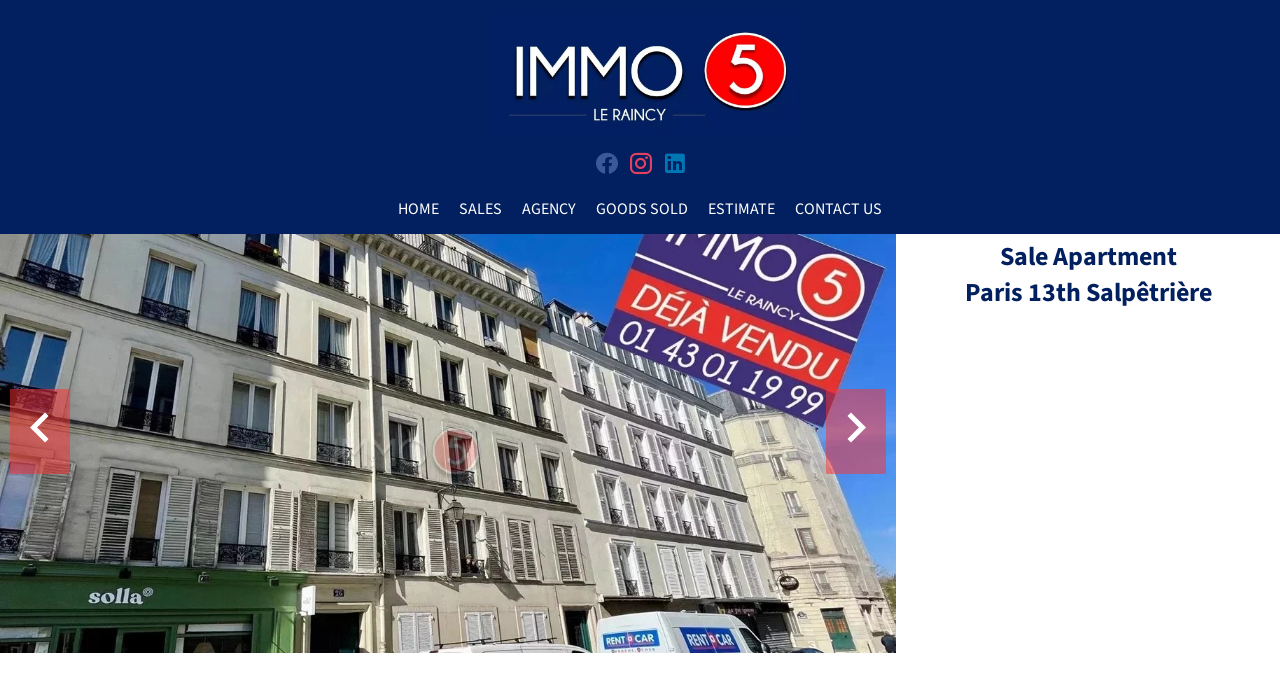

--- FILE ---
content_type: text/html; charset=UTF-8
request_url: https://immo5leraincy.com/en/property/sale+apartment+paris-13th+8199735
body_size: 13323
content:
<!DOCTYPE html>
<html lang="en" prefix="og: http://ogp.me/ns#">
  <head>

                  <meta charset="UTF-8">
              <title> Property Sale : Apartment in Paris 13th, Salpêtrière district - IMMO 5 Le Raincy.</title>
              <meta name="description" content=" Property Sale : 2 rooms Apartment based in Paris 13th within the Salpêtrière district 36 m² - IMMO 5 Le Raincy.">
              <meta property="og:title" content=" Property Sale : Apartment in Paris 13th, Salpêtrière district - IMMO 5 Le Raincy.">
              <meta property="og:description" content=" Property Sale : 2 rooms Apartment based in Paris 13th within the Salpêtrière district 36 m² - IMMO 5 Le Raincy.">
              <link rel="canonical" href="https://immo5leraincy.com/en/property/sale+apartment+paris-13eme+8199735">
              <meta property="og:image" content="https://media.apimo.pro/cache/e47f82a9b8345bd18c4d5cb345273395_dbebd207e0_1280-original.jpg">
              <meta property="og:image:width" content="1280">
              <meta property="og:image:height" content="720">
              <link rel="alternate" href="https://immo5leraincy.com/fr/propriete/vente+appartement+paris-13eme+8199735" hreflang="x-default">
              <link rel="alternate" href="https://immo5leraincy.com/fr/propriete/vente+appartement+paris-13eme+8199735" hreflang="fr-fr">
              <link rel="alternate" href="https://immo5leraincy.com/en/property/sale+apartment+paris-13eme+8199735" hreflang="en-gb">
              <link rel="apple-touch-icon" sizes="180x180" href="https://d36vnx92dgl2c5.cloudfront.net/prod/Cello/2221/media/a06be26ad991985bbed666ed5d3e160d.webp">
              <link rel="icon" type="image/png" sizes="32x32" href="https://d36vnx92dgl2c5.cloudfront.net/prod/Cello/2221/media/1a1a91dab767388350a8255f0735144b.webp">
              <link rel="icon" type="image/png" sizes="16x16" href="https://d36vnx92dgl2c5.cloudfront.net/prod/Cello/2221/media/97e5644a02368e0c2e757558f4f3bb1b.webp">
              <link rel="manifest" href="/cache/prod/Cello/3845/site.webmanifest">
              <meta property="og:url" content="https://immo5leraincy.com/en/property/sale+apartment+paris-13th+8199735">
              <meta name="viewport" content="width=device-width">
          
                                                          <link rel="stylesheet" href="https://d36vnx92dgl2c5.cloudfront.net/vendor/leaflet.markercluster/dist/MarkerCluster.css">                  <link rel="stylesheet" href="https://d36vnx92dgl2c5.cloudfront.net/vendor/leaflet/dist/leaflet.css">                  <link rel="stylesheet" href="https://d36vnx92dgl2c5.cloudfront.net/vendor/Leaflet.fullscreen/dist/leaflet.fullscreen.css">                  <link rel="stylesheet" href="https://d36vnx92dgl2c5.cloudfront.net/vendor/flag-icon-css/css/flag-icon.min.css">                  <link rel="stylesheet" href="https://d36vnx92dgl2c5.cloudfront.net/vendor/select2/dist/css/select2.min.css">                  <link rel="stylesheet" href="https://d36vnx92dgl2c5.cloudfront.net/cache/prod/Cello/3845/e31a15c184792523aecb1801e7eb6ac3881e0e82-v1768911303.css">            
                                        <script async src="https://cache.consentframework.com/js/pa/28975/c/u8hMx/stub?lang=en" ></script>                  <script async src="https://choices.consentframework.com/js/pa/28975/c/u8hMx/cmp?lang=en" ></script>                                    <script async src="https://www.googletagmanager.com/gtag/js?id=UA-156815509-2" ></script>                  <script>
  window.dataLayer = window.dataLayer || [];
  function gtag(){dataLayer.push(arguments);}
  gtag('js', new Date());

  gtag('config', 'UA-156815509-2');
</script>
                                                                                                                                          
    
    

        
  </head>
  <body class="property chrome  thumbnail eupopup eupopup-bottom">

    <div class="g-recaptcha"></div>
    
    
      <header>
    <div>
      <div data-id="0" class="zone zone-header-left ">

  <div id="696f7eb0bf9f5-1" data-module-id="348212" data-instance="1" data-model-namespace="413aadc001aa"
      class="module module-348212 template-2 logo-template-2 module-logo "
            ><a href="/en/" ><img src="https://d36vnx92dgl2c5.cloudfront.net/prod/Cello/2221/media/7e76c1d55fe73888972821febcc6d30b.webp"  alt="logo" /></a></div>
  <div id="696f7eb0bfc7f-1" data-module-id="356884" data-instance="1" data-model-namespace="90d3fa2a453b"
      class="module module-356884 template-1 social-menu-template-1 module-social-menu "
            ><ul><li class="social facebook"><a href="https://fr-fr.facebook.com/IMMO5LERAINCY/" target="_blank" rel="me"><i class="mdi mdi-facebook"></i><span>Facebook</span></a></li><li class="social instagram"><a href="https://www.instagram.com/immo5leraincy_/" target="_blank" rel="me"><i class="mdi mdi-instagram"></i><span>Instagram</span></a></li><li class="social linkedin"><a href="https://fr.linkedin.com/company/immo5-noisy-le-grand" target="_blank" rel="me"><i class="mdi mdi-linkedin"></i><span>Linkedin</span></a></li></ul></div>

</div>


      <div data-id="1" class="zone zone-header-right ">

  <div id="696f7eb0bfb43-1" data-module-id="348269" data-instance="1" data-model-namespace="e5a0922ca23d"
      class="module module-348269 template-1 cluster-template-1 module-cluster "
            ><div id="696f7eb0c19ac-1" data-module-id="360990" data-instance="1" data-model-namespace="d2e9419373c8"
      class="module module-360990 template-1 cms-template-1 module-cms only-text "
            ><ul><li><a href="tel:+33143011999"><i class="mdi mdi-phone"></i></a></li><li><a href="mailto:immo5leraincy@wanadoo.fr"><i class="mdi mdi-email"></i></a></li></ul></div><div id="696f7eb0c19dc-1" data-module-id="348270" data-instance="1" data-model-namespace="1b15e66aeeda"
      class="module module-348270 template-2 lead-template-2 module-lead "
            ><div id="popup-696f7eb0c19dc-1" class=" popup-module-lead popup-module-348270 template-2 mfp-hide"><form name="lead-form-348270" method="post"><div class="field civility choice"><select id="lead-form-348270_civility" name="lead-form-348270[civility]" class=""><option value="Mrs.|Madame" class="tab-0" data-tab="0">Mrs.</option><option value="Ms.|Mademoiselle" class="tab-0" data-tab="0">Ms.</option><option value="Mr.|Monsieur" class="tab-0" data-tab="0">Mr.</option></select></div><div class="field first_name text"><input type="text" id="lead-form-348270_first_name" name="lead-form-348270[first_name]" required="required" placeholder="Firstname" class="" /></div><div class="field last_name text"><input type="text" id="lead-form-348270_last_name" name="lead-form-348270[last_name]" required="required" placeholder="Lastname" class="" /></div><div class="field email email"><input type="email" id="lead-form-348270_email" name="lead-form-348270[email]" required="required" placeholder="e-mail" class="" /></div><div class="fields-wrapper"><div class="line-wrapper form-basic"><div class="field category choice"><select id="lead-form-348270_search_category" name="lead-form-348270[search][category]" class=""><option value="Sale|1" class="tab-0" data-tab="0">Sale</option><option value="Rental|2" class="tab-0" data-tab="0">Rental</option></select></div><div class="field type choice"><select id="lead-form-348270_search_type" name="lead-form-348270[search][type][]" class="multiple" multiple="multiple"><option value="Apartment|1" class="tab-0" data-tab="0">Apartment</option><option value="House|2" class="tab-0" data-tab="0">House</option><option value="Land|3" class="tab-0" data-tab="0">Land</option><option value="Business|4" class="tab-0" data-tab="0">Business</option><option value="Building|6" class="tab-0" data-tab="0">Building</option><option value="Office|7" class="tab-0" data-tab="0">Office</option><option value="Warehouse|9" class="tab-0" data-tab="0">Warehouse</option></select></div><div class="field city choice"><select id="lead-form-348270_search_city" name="lead-form-348270[search][city][]" class="multiple autocomplete" multiple="multiple"></select></div><div class="field room_min number"><input type="text" id="lead-form-348270_search_room_min" name="lead-form-348270[search][room_min]" placeholder="Room min" class="" /></div><div class="field area_min number"><input type="text" id="lead-form-348270_search_area_min" name="lead-form-348270[search][area_min]" placeholder="Area min" class="" /></div><div class="field price_max number"><input type="text" id="lead-form-348270_search_price_max" name="lead-form-348270[search][price_max]" placeholder="Price max" class="" /></div><div class="field recaptcha recaptcha"><script>

                    window.onloadCallback = function() {
                        $('.g-recaptcha').each(function(i, v) {
                            const $placeholder = $(this)

                            $placeholder.data('widget-id', i);

                            grecaptcha.render( this, {
                                callback: function( token ) {

                                    return new Promise(function(resolve, reject) {
                                    if( grecaptcha === undefined ) {
                                        console.log( 'reCaptcha not defined' )
                                        reject()
                                    }

                                    var response = grecaptcha.getResponse( $placeholder.data('widget-id') )
                                    if( !response ) {
                                        console.log( 'Could not get reCaptcha response' )
                                        reject()
                                    }

                                    const $form = $placeholder.closest('form')

                                    $form.find('.g-recaptcha-response').val( token )
                                    // Add a class that will be used to bypass the prevented submit event
                                    $form.addClass('recap-done')
                                    // submit by clicking the submit button of your form
                                    .find('[type="submit"]').trigger('click')
                                    resolve()
                                    grecaptcha.reset( $placeholder.data('widget-id') )
                                    })
                                },
                                sitekey: '6LctG6wUAAAAALSwjJO9bWoLzy3gi7yZn305f91K',
                                size: 'invisible', // This makes the real reCaptcha V2 Invisible
                            });
                        });
                    };

                </script><div class="g-recaptcha" data-sitekey="6LctG6wUAAAAALSwjJO9bWoLzy3gi7yZn305f91K"></div></div><button type="submit" id="lead-form-348270_submit" name="lead-form-348270[submit]" class="submit">
                Send
    </button></div></div></form></div><a class="popup-open-link-wrapper" href="#popup-696f7eb0c19dc-1" id="open-popup-link-696f7eb0c19dc-1"><i class="mdi mdi-bell-ring-outline"></i><span>e-mail alert</span></a></div><div id="696f7eb0c1a3a-1" data-module-id="348213" data-instance="1" data-model-namespace="1e3938e29e85"
      class="module module-348213 template-1 social-menu-template-1 module-social-menu "
            ><ul><li class="social facebook"><a href="https://fr-fr.facebook.com/IMMO5LERAINCY/" target="_blank" rel="me"><i class="mdi mdi-facebook"></i><span>Facebook</span></a></li><li class="social instagram"><a href="https://www.instagram.com/immo5leraincy_/" target="_blank" rel="me"><i class="mdi mdi-instagram"></i><span>Instagram</span></a></li><li class="social linkedin"><a href="https://fr.linkedin.com/company/immo5-noisy-le-grand" target="_blank" rel="me"><i class="mdi mdi-linkedin"></i><span>Linkedin</span></a></li></ul></div><div id="696f7eb0c1a5a-1" data-module-id="348271" data-instance="1" data-model-namespace="7f4736456218"
      class="module module-348271 template-1 language-template-1 module-language "
            ><div class="hack ApiFieldGroup"><p class="CaptationContent" title="en"><span>en</span></p></div><div class="field-group" data-label="en"><div class="content" style="display:none;"><ul><li ><a href="https://immo5leraincy.com/fr/propriete/vente+appartement+paris-13eme+8199735"><span class="culture">
																			français
																	</span></a></li><li  class="current" ><a href="https://immo5leraincy.com/en/property/sale+apartment+paris-13eme+8199735"><span class="culture">
																			English
																	</span></a></li></ul></div></div></div></div>
  <nav id="696f7eb0bfb62-1" data-module-id="348214" data-instance="1" data-model-namespace="ef718c604d73"
      class="module module-348214 template-1 menu-template-1 module-menu main column "
            ><button><i class="mdi mdi-menu"></i></button><ul><li><a href="/en/" target="_self"  data-current=""><i class="mdi mdi-home"></i><span>Home</span></a></li><li><a href="/en/sales" target="_self"  data-current=""><span>Sales</span></a></li><li><a href="/en/our-agency" target="_self"  data-current=""><span>Agency</span></a></li><li><a href="/en/goods-sold" target="_self"  data-current=""><span>Goods Sold</span></a></li><li><a href="/en/estimate" target="_self"  data-current=""><span>Estimate</span></a></li><li><a href="/en/contact-us" target="_self"  data-current=""><span>Contact us</span></a></li></ul></nav>

</div>


    </div>
  </header>

  <div class="wrapper">
      <div data-id="2" class="zone zone-full-width ">

  <div id="696f7eb0bfac1-1" data-module-id="348230" data-instance="1" data-model-namespace="ab98cc6be0c1"
      class="module module-348230 main template-1 slider-template-1 module-slider  waiting "
            ><div class="slider"><div><a href="https://d36vnx92dgl2c5.cloudfront.net/prod/Cello/2221/media/092b184c642be5d9a8ff0f17526e5273.webp" class="click-fullscreen" title="Sale Apartment Paris 13th"><img class="picture " data-position="0" src="https://d36vnx92dgl2c5.cloudfront.net/prod/Cello/2221/media/c2866af2244c0f69fd5453dbdec490fb.webp" alt="Sale Apartment Paris 13th"></a></div><div><a href="https://d36vnx92dgl2c5.cloudfront.net/prod/Cello/2221/media/91d7944c23881500bfae0b34f2b002d1.webp" class="click-fullscreen" title="Sale Apartment Paris 13th"><img class="picture  img-lazy-load" data-position="1" data-low-src="https://d36vnx92dgl2c5.cloudfront.net/prod/Cello/2221/media/6571b15de95fec4f8241010c37d70964.webp" data-src="https://d36vnx92dgl2c5.cloudfront.net/prod/Cello/2221/media/6571b15de95fec4f8241010c37d70964.webp" alt="Sale Apartment Paris 13th"></a></div><div><a href="https://d36vnx92dgl2c5.cloudfront.net/prod/Cello/2221/media/eb1ef7c7716fd4e73dad60b0a1d7eaa3.webp" class="click-fullscreen" title="Sale Apartment Paris 13th"><img class="picture  img-lazy-load" data-position="2" data-low-src="https://d36vnx92dgl2c5.cloudfront.net/prod/Cello/2221/media/3a31de477fe56cf12c23ac5a983ef2dd.webp" data-src="https://d36vnx92dgl2c5.cloudfront.net/prod/Cello/2221/media/3a31de477fe56cf12c23ac5a983ef2dd.webp" alt="Sale Apartment Paris 13th"></a></div><div><a href="https://d36vnx92dgl2c5.cloudfront.net/prod/Cello/2221/media/0b38ecba46421c5210a656de59ad9fd7.webp" class="click-fullscreen" title="Sale Apartment Paris 13th"><img class="picture  img-lazy-load" data-position="3" data-low-src="https://d36vnx92dgl2c5.cloudfront.net/prod/Cello/2221/media/fc858809226181f918d6e261ef7300eb.webp" data-src="https://d36vnx92dgl2c5.cloudfront.net/prod/Cello/2221/media/fc858809226181f918d6e261ef7300eb.webp" alt="Sale Apartment Paris 13th"></a></div><div><a href="https://d36vnx92dgl2c5.cloudfront.net/prod/Cello/2221/media/0c1c5e4bedddd79c3e5c52f1a529afaf.webp" class="click-fullscreen" title="Sale Apartment Paris 13th"><img class="picture  img-lazy-load" data-position="4" data-low-src="https://d36vnx92dgl2c5.cloudfront.net/prod/Cello/2221/media/8b7f03d7baafa1f67ade3cc9eb6ba3c5.webp" data-src="https://d36vnx92dgl2c5.cloudfront.net/prod/Cello/2221/media/8b7f03d7baafa1f67ade3cc9eb6ba3c5.webp" alt="Sale Apartment Paris 13th"></a></div><div><a href="https://d36vnx92dgl2c5.cloudfront.net/prod/Cello/2221/media/b6b7ed9366129fd466ab74f6079db79f.webp" class="click-fullscreen" title="Sale Apartment Paris 13th"><img class="picture  img-lazy-load" data-position="5" data-low-src="https://d36vnx92dgl2c5.cloudfront.net/prod/Cello/2221/media/a68aed9aaaf6aa01b66dda5699bd6049.webp" data-src="https://d36vnx92dgl2c5.cloudfront.net/prod/Cello/2221/media/a68aed9aaaf6aa01b66dda5699bd6049.webp" alt="Sale Apartment Paris 13th"></a></div><div><a href="https://d36vnx92dgl2c5.cloudfront.net/prod/Cello/2221/media/8d12d191dd61d8662690e8bba6cd8b38.webp" class="click-fullscreen" title="Sale Apartment Paris 13th"><img class="picture  img-lazy-load" data-position="6" data-low-src="https://d36vnx92dgl2c5.cloudfront.net/prod/Cello/2221/media/97c0b7e2bf396900ef807342ea26fc80.webp" data-src="https://d36vnx92dgl2c5.cloudfront.net/prod/Cello/2221/media/97c0b7e2bf396900ef807342ea26fc80.webp" alt="Sale Apartment Paris 13th"></a></div></div><div class="api-spinner"><div class="bounce1"></div><div class="bounce2"></div><div class="bounce3"></div></div></div>
  <div id="696f7eb0bfba7-1" data-module-id="348231" data-instance="1" data-model-namespace="76ff4a9c3888"
      class="module module-348231 template-2 property-info-template-2 module-property-info "
            data-property-id="8199735"><h1>Sale Apartment<br>Paris 13th Salpêtrière</h1><p>Ref. </p><p>2 rooms</p><p>1 bedroom</p><p>36 m²</p><p>€399,000</p></div>

</div>


  <div data-id="3" class="zone zone-top-content ">


</div>


  <div class="row-2 clearfix">
    <div data-id="4" class="zone zone-left-content ">

  <div id="696f7eb0bfaef-1" data-module-id="348232" data-instance="1" data-model-namespace="5f389f26d0df"
      class="module module-348232 template-1 breadcrumb-template-1 module-breadcrumb "
            ><nav><ul><li class="module-breadcrumb-tab"><a href="/en/">Homepage</a></li><li class="module-breadcrumb-tab"><h2><a>Sale apartment Paris 13th, 2 rooms, 1 bedroom, 36 m², €399,000</a></h2></li></ul></nav></div>
  <div id="696f7eb0bfbcb-1" data-module-id="348233" data-instance="1" data-model-namespace="6f163b6d6b5e"
      class="module module-348233 template-4 property-info-template-4 module-property-info "
            data-property-id="8199735"><div class="module-header"><h2 class="module-header-title">Additional information</h2></div><h2 class="title property-title-4" >Sale Apartment Paris 13th Salpêtrière</h2><span class="price">€399,000</span><p class="comment" id="description"></p></div>
  <div id="696f7eb0bfcee-1" data-module-id="348308" data-instance="1" data-model-namespace="a60324a3fb26"
      class="module module-348308 template-17 property-info-template-17 module-property-info "
            data-property-id="8199735"><div class="module-header"><h2 class="module-header-title">Other visuals</h2></div><p class="no-information">
      No information available
    </p></div>
  <div id="696f7eb0bfd44-1" data-module-id="348240" data-instance="1" data-model-namespace="81b62ce010bc"
      class="module module-348240 template-1 cluster-template-1 module-cluster "
            ><div id="696f7eb0c3f95-1" data-module-id="348236" data-instance="1" data-model-namespace="2351afe86616"
      class="module module-348236 template-5 property-info-template-5 module-property-info "
            data-property-id="8199735"><div class="module-header"><h3 class="module-header-title">Areas</h3></div><ul><li>
          1 Entrance <span>3 m²</span></li><li>
          1 Living/dining/kitchen area <span>19 m²</span></li><li>
          1 Bedroom <span>11 m²</span></li><li>
          1 Bathroom / Lavatory <span>3 m²</span></li><li>
          1 Cupboard <span>1 m²</span></li></ul></div><div id="696f7eb0c3fec-1" data-module-id="348237" data-instance="1" data-model-namespace="9601bc6a005e"
      class="module module-348237 template-8 property-info-template-8 module-property-info "
            data-property-id="8199735"><div class="module-header"><h3 class="module-header-title">Proximities</h3></div><ul><li>Bus </li><li>Town centre </li><li>Shops </li><li>Nursery </li><li>Primary school </li><li>Secondary school </li><li>Train station </li><li>Doctor </li><li>Metro </li><li>Public pool </li><li>On main road </li><li>Sport center </li><li>Supermarket </li><li>Taxi </li><li>University </li></ul></div><div id="696f7eb0c4018-1" data-module-id="348238" data-instance="1" data-model-namespace="c3e9d2876105"
      class="module module-348238 template-6 property-info-template-6 module-property-info "
            data-property-id="8199735"><div class="module-header"><h3 class="module-header-title">Services</h3></div><ul class="list-inline list-inline-30"><li>Fireplace</li><li>Double glazing</li><li>PVC window</li><li>Internet</li><li>Connected thermostat</li><li>Optical fiber</li><li>Digicode</li><li>Electric shutters</li></ul></div><div id="696f7eb0c4049-1" data-module-id="348239" data-instance="1" data-model-namespace="4098ccd4888c"
      class="module module-348239 template-7 property-info-template-7 module-property-info "
            data-property-id="8199735"><h3 class="title property-title-7" >Legal notice</h3><ul><li>
          Agency fees payable by vendor
                  </li><li>
          « Carrez » act
          <span>36 m²</span></li><li>
          Land value tax
          <span>533 € / year</span></li><li>
          Fees
          <span>900 € / yearly</span></li></ul></div></div>
  <div id="696f7eb0bfd68-1" data-module-id="348241" data-instance="1" data-model-namespace="76384e6d1700"
      class="module module-348241 template-1 leafletmap-template-1 module-leaflet-map module-map "
            ><div id="696f7eb0bfd68-1-inner-map" class="inner-map"></div></div>

</div>


    <div data-id="5" class="zone zone-right-content ">

  <div id="696f7eb0bfb15-1" data-module-id="348244" data-instance="1" data-model-namespace="8e4a37251895"
      class="module module-348244 template-1 cluster-template-1 module-cluster "
            ><div id="696f7eb0c18ab-1" data-module-id="348245" data-instance="1" data-model-namespace="6972f036c023"
      class="module module-348245 template-1 user-template-1 module-user "
            ><ul class="listing"><li class=" col col-3"><div class="container"><div class="picture"><div class="userBubble"><img class="img-lazy-load" src="https://d36vnx92dgl2c5.cloudfront.net/prod/Cello/2221/media/522b5c35fbfb4aeb5d6cd3b514f70d8e.webp" alt="Vincent MAGRO"></div></div><div class="info"><h3>
																	Vincent
									MAGRO
																										<em>Agency manager</em></h3><p><span class="mobile"><i class="mdi mdi-cellphone-iphone"></i><a href="tel:+33689576615">+33 6 89 57 66 15</a></span><br><span class="email"><i class="mdi mdi-email-outline"></i><a href="mailto:v.magro@immo5leraincy.com">v.magro@immo5leraincy.com</a></span></p></div></div></li></ul></div><div id="696f7eb0c18f9-1" data-module-id="348246" data-instance="1" data-model-namespace="3da545ba5c83"
      class="module module-348246 template-1 contact-template-1 module-contact "
            ><div class="module-header"><h2 class="module-header-title">Request additional information</h2></div><form name="contact-form-348246" method="post" action="https://immo5leraincy.com/en/property/sale+apartment+paris-13th+8199735"><div class="field firstname text"><input type="text" id="contact-form-348246_firstname" name="contact-form-348246[firstname]" required="required" placeholder="Firstname" class="" name="firstname" /></div><div class="field lastname text"><input type="text" id="contact-form-348246_lastname" name="contact-form-348246[lastname]" required="required" placeholder="Lastname" class="" name="lastname" /></div><div class="field email email"><input type="email" id="contact-form-348246_email" name="contact-form-348246[email]" required="required" placeholder="E-mail" class="" name="email" /></div><div class="field phone tel"><input id="contact-form-348246_phone" name="contact-form-348246[phone]" required="required" placeholder="Phone" class="" name="phone" type="tel" default-value=""  /></div><div class="field message textarea"><textarea id="contact-form-348246_message" name="contact-form-348246[message]" placeholder="Message" class="" name="message"></textarea></div><div class="field recaptcha recaptcha"><script>

                    window.onloadCallback = function() {
                        $('.g-recaptcha').each(function(i, v) {
                            const $placeholder = $(this)

                            $placeholder.data('widget-id', i);

                            grecaptcha.render( this, {
                                callback: function( token ) {

                                    return new Promise(function(resolve, reject) {
                                    if( grecaptcha === undefined ) {
                                        console.log( 'reCaptcha not defined' )
                                        reject()
                                    }

                                    var response = grecaptcha.getResponse( $placeholder.data('widget-id') )
                                    if( !response ) {
                                        console.log( 'Could not get reCaptcha response' )
                                        reject()
                                    }

                                    const $form = $placeholder.closest('form')

                                    $form.find('.g-recaptcha-response').val( token )
                                    // Add a class that will be used to bypass the prevented submit event
                                    $form.addClass('recap-done')
                                    // submit by clicking the submit button of your form
                                    .find('[type="submit"]').trigger('click')
                                    resolve()
                                    grecaptcha.reset( $placeholder.data('widget-id') )
                                    })
                                },
                                sitekey: '6LctG6wUAAAAALSwjJO9bWoLzy3gi7yZn305f91K',
                                size: 'invisible', // This makes the real reCaptcha V2 Invisible
                            });
                        });
                    };

                </script><div class="g-recaptcha" data-sitekey="6LctG6wUAAAAALSwjJO9bWoLzy3gi7yZn305f91K"></div></div><div class="rgpd"><input type="checkbox" required><label>I have read and accept the <a href="/en/legal-notice">privacy policy</a> of this website</label></div><div><button type="submit" id="contact-form-348246_submit" name="contact-form-348246[submit]" class="submit">
                Send
    </button></div></form></div></div>
  <div id="696f7eb0bfbed-1" data-module-id="348243" data-instance="1" data-model-namespace="dc7b669365cf"
      class="module module-348243 template-1 share-template-1 module-share "
            ><div class="module-header"><h2 class="module-header-title">Share</h2></div><div class="content"><ul><li class="social facebook icon-facebook icon-border"><a href="#"><i class="mdi mdi-facebook"></i><span>Facebook</span></a></li><li class="social linkedin icon-linkedin icon-border"><a href="#"><i class="mdi mdi-linkedin"></i><span>Linkedin</span></a></li></ul></div></div>
  <div id="696f7eb0bfccd-1" data-module-id="348247" data-instance="1" data-model-namespace="6456b0ba66bb"
      class="module module-348247 template-33 property-info-template-33 module-property-info "
            data-property-id="8199735"><div class="module-header"><h2 class="module-header-title">Energy efficiency</h2></div><div class="energy-diagnostics"><div class="diagnostic diagnostic-1"><img src="[data-uri]" alt="Diagnostic Graph"></div><div class="diagnostic diagnostic-2"><img src="[data-uri]" alt="Diagnostic Graph"></div></div></div>

</div>


  </div>
  <div data-id="6" class="zone zone-bottom-content ">


</div>


  </div>

  <footer>
    <div data-id="7" class="zone zone-footer ">

  <nav id="696f7eb0bfa83-1" data-module-id="348215" data-instance="1" data-model-namespace="f1998877906f"
      class="module module-348215 template-1 menu-template-1 module-menu column "
            ><div class="module-header"><span class="module-header-title">Navigation</span></div><ul><li><a href="/en/" target="_self"  data-current=""><i class="mdi mdi-home"></i><span>Home</span></a></li><li><a href="/en/sales" target="_self"  data-current=""><span>Sales</span></a></li><li><a href="/en/our-agency" target="_self"  data-current=""><span>Agency</span></a></li><li><a href="/en/goods-sold" target="_self"  data-current=""><span>Goods Sold</span></a></li><li><a href="/en/estimate" target="_self"  data-current=""><span>Estimate</span></a></li><li><a href="/en/contact-us" target="_self"  data-current=""><span>Contact us</span></a></li></ul></nav>
  <nav id="696f7eb0bfb82-1" data-module-id="348216" data-instance="1" data-model-namespace="abeaf00116bd"
      class="module module-348216 template-1 menu-template-1 module-menu column "
            ><div class="module-header"><span class="module-header-title">Legal information</span></div><ul><li><a href="/en/legals/fees" target="_self"  data-current=""><span>Our fees</span></a></li><li><a href="/en/personal-data" target="_self"  data-current=""><span>Personal Data</span></a></li><li><a href="/en/use-of-cookies" target="_self"  data-current=""><span>Use of cookies</span></a></li><li><a href="/en/legal-notice" target="_self"  data-current=""><span>Legal notice</span></a></li></ul></nav>
  <div id="696f7eb0bfca5-1" data-module-id="348256" data-instance="1" data-model-namespace="75459c5796ae"
      class="module module-348256 template-7 agency-template-7 module-agency simple "
            ><div class="module-header"><span class="module-header-title">Contact us</span></div><ul><li class="agency"><p class="address">
											105 Avenue de la Résistance<br><span class="zipcode">93340</span>
						Le Raincy<br>
																France
									</p><p><span class="phone"><a href="tel:+33 1 43 01 19 99">+33 1 43 01 19 99</a></span><br><span class="email"><a href="mailto:contact@immo5leraincy.com">contact@immo5leraincy.com</a></span><br></p></li></ul></div>
  <div id="696f7eb0bfd0e-1" data-module-id="348218" data-instance="1" data-model-namespace="3a44a5f2241f"
      class="module module-348218 template-1 social-menu-template-1 module-social-menu "
            ><div class="module-header"><span class="module-header-title">Follow us</span></div><ul><li class="social facebook"><a href="https://fr-fr.facebook.com/IMMO5LERAINCY/" target="_blank" rel="me"><i class="mdi mdi-facebook"></i><span>Facebook</span></a></li><li class="social instagram"><a href="https://www.instagram.com/immo5leraincy_/" target="_blank" rel="me"><i class="mdi mdi-instagram"></i><span>Instagram</span></a></li><li class="social linkedin"><a href="https://fr.linkedin.com/company/immo5-noisy-le-grand" target="_blank" rel="me"><i class="mdi mdi-linkedin"></i><span>Linkedin</span></a></li></ul></div>

</div>


    <div data-id="8" class="zone zone-legal ">

  <div id="696f7eb0bfc58-1" data-module-id="348261" data-instance="1" data-model-namespace="2ef9130a083c"
      class="module module-348261 template-3 legal-template-3 module-legal template3 "
            ><nav><ul><li><a href="/en/">
					©2026
					IMMO 5 Le Raincy
				</a></li><li ><a href="/en/legal-notice">Legal notice</a></li><li ><a href="/en/legals/fees">Agency fees</a></li><li><a href='javascript:Sddan.cmp.displayUI()'>Change cookies settings</a></li><li><a href="https://apimo.net/fr/site-internet/">
										Design by <span>Apimo™</span></a></li></ul></nav></div>

</div>


  </footer>

                      <link media="print"onload="this.media='all'"rel="stylesheet" href="https://d36vnx92dgl2c5.cloudfront.net/static/Realtix/Global/mdi/css/materialdesignicons.min.css">                  <link media="print"onload="this.media='all'"rel="stylesheet" href="https://d36vnx92dgl2c5.cloudfront.net/vendor/kernel-webfont/build/css/icons.css">                                                                                                                        
    
                  <script src="https://d36vnx92dgl2c5.cloudfront.net/cache/prod/Cello/3845/model/d0dca6e3123a7fc12920bb8b07e61c04b18da009-v1768914609.1966.js" ></script>                                                      <script src="https://d36vnx92dgl2c5.cloudfront.net/vendor/jquery/dist/jquery.min.js" ></script>                                                      <script src="https://d36vnx92dgl2c5.cloudfront.net/vendor/owl.carousel/owl.carousel.js" ></script>                  <script type="application/ld+json">
{
  "@context": "https://schema.org/",
  "@type": "Product",
  "name": "module_property_info_title",
  "image": [
          "https://d36vnx92dgl2c5.cloudfront.net/prod/Cello/2221/media/092b184c642be5d9a8ff0f17526e5273.webp",          "https://d36vnx92dgl2c5.cloudfront.net/prod/Cello/2221/media/91d7944c23881500bfae0b34f2b002d1.webp",          "https://d36vnx92dgl2c5.cloudfront.net/prod/Cello/2221/media/eb1ef7c7716fd4e73dad60b0a1d7eaa3.webp",          "https://d36vnx92dgl2c5.cloudfront.net/prod/Cello/2221/media/0b38ecba46421c5210a656de59ad9fd7.webp",          "https://d36vnx92dgl2c5.cloudfront.net/prod/Cello/2221/media/0c1c5e4bedddd79c3e5c52f1a529afaf.webp",          "https://d36vnx92dgl2c5.cloudfront.net/prod/Cello/2221/media/b6b7ed9366129fd466ab74f6079db79f.webp",          "https://d36vnx92dgl2c5.cloudfront.net/prod/Cello/2221/media/8d12d191dd61d8662690e8bba6cd8b38.webp"       ],
  "sku": "8199735",
  "brand": {
    "@type": "Organization",
    "name": "IMMO 5 Le Raincy"
  },
    "offers": {
    "@type": "Offer",
    "url": "https://immo5leraincy.com/en/property/sale+apartment+paris-13th+8199735",
    "priceCurrency": "EUR",
        "price": "399000.00",
        "priceValidUntil": "2026-02-20",
    "availability": "InStock",
    "seller": {
      "@type": "Organization",
      "name": "IMMO 5 Le Raincy"
    }
  }
}
</script>
                  <script src="https://d36vnx92dgl2c5.cloudfront.net/vendor/leaflet/dist/leaflet.js" ></script>                  <script src="https://d36vnx92dgl2c5.cloudfront.net/vendor/Leaflet.fullscreen/dist/Leaflet.fullscreen.min.js" ></script>                  <script src="https://d36vnx92dgl2c5.cloudfront.net/vendor/leaflet.markercluster/dist/leaflet.markercluster.js" ></script>                  <script src="https://d36vnx92dgl2c5.cloudfront.net/vendor/select2/dist/js/select2.full.min.js" ></script>                  <script src="https://d36vnx92dgl2c5.cloudfront.net/cache/prod/Cello/3845/ac2e89466b9a3719d6baefacc2c9d0e013ca0892-v1768911303.js" ></script>        
        
    
    <div class="recaptcha-terms">
      <p>This site is protected by reCAPTCHA and the Google <a target="_blank" href="https://policies.google.com/privacy">Privacy Policy</a> and <a target="_blank" href="https://policies.google.com/terms">Terms of Service</a> apply.</p>
    </div>

  </body>
</html>
